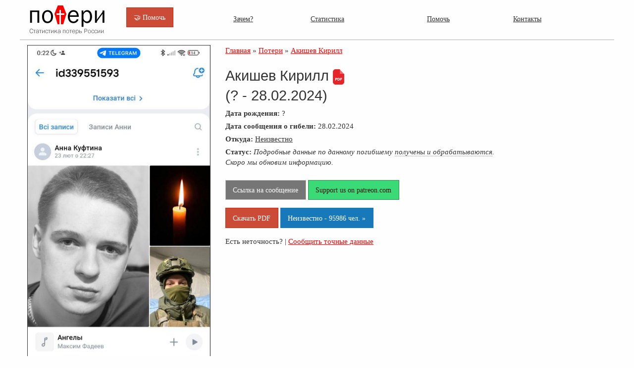

--- FILE ---
content_type: text/html; charset=UTF-8
request_url: https://poteru.net/soldier/47020
body_size: 3176
content:
<!doctype html>
<html xmlns="http://www.w3.org/1999/xhtml">
<head>
    <title>Акишев Кирилл погиб 28.02.2024 из региона Неизвестно, </title>
    <link rel="canonical" href="https://poteru.net" itemprop="url"/>
    <meta name="name" itemprop="name" content="poteru.net"/>
    <meta http-equiv="Content-Type" content="text/html; charset=utf-8"/>
    <meta name="viewport" content="width=device-width, initial-scale=1.0"/>
    <link rel="stylesheet" type="text/css" href="/css/foundation.min.css"/>
    <link rel="stylesheet" type="text/css" href="/css/foundation-float.css"/>
    <link rel="stylesheet" type="text/css" href="/css/style.css"/>
    <meta name="keywords" content="статистика потерь России, содат, дата гибели, погибшие на войне солдаты из России, сообщение о гибели, Акишев Кирилл, из региона Неизвестно, "/>
    <meta name="description" content="На данной странице представлена информация о погибшем солдате Акишев Кирилл сообщение о гибели 28.02.2024 из региона Неизвестно, "/>
    <link rel="shortcut icon" href="/favicon.ico"/>
    <meta property="og:locale" content="ru_RU"/>
    <meta property="og:type" content="article"/>
    <meta property="og:title" content="Акишев Кирилл погиб 28.02.2024 из региона Неизвестно, "/>
    <meta property="og:description" content="На данной странице представлена информация о погибшем солдате Акишев Кирилл сообщение о гибели 28.02.2024 из региона Неизвестно, "/>
    <meta property="og:url" content="https://poteru.net/soldier/47020"/>
    <meta property="og:site_name" content="poteru.net"/>
    <meta property="og:image" content="https://poteru.net/screens/47020.jpg"/>
    <meta name="twitter:card" content="summary"/>
    <meta name="twitter:description" content="На данной странице представлена информация о погибшем солдате Акишев Кирилл сообщение о гибели 28.02.2024 из региона Неизвестно, "/>
    <meta name="twitter:title" content="Потери России в войне: Акишев Кирилл (? - 28.02.2024) Неизвестно, "/>
    <meta name="twitter:image" content="https://poteru.net/screens/47020.jpg"/>
</head>
<body>
<!-- Нет войне! За что погиб этот солдат? -->
<div class="row">
    <div class="large-2 medium-2 small-6 columns">
        <a href="/"><img src="/img/logo_ru.png" alt="Потери России в Войне" title="Потери России в Войне" style="border:0;"/></a>
    </div>
    <div class="large-2 medium-2 small-6 columns">
        <div style="margin-top:15px;"><a href="https://www.patreon.com/poteru"  target="_blank" class="button alert "> &#129309; Помочь</a></div>
    </div>
    <div class="large-8 medium-8 small-12 columns top-menu">
        <ul class="menu expanded">
            <li><a href="/about">Зачем?</a></li>
            <li><a href="/chart">Статистика</a></li>
            <li><a href="/donate">Помочь</a></li>
            <li><a href="/contacts">Контакты</a></li>
        </ul>
    </div>
    <hr/>
</div>

<div class="row">
    <div class="small-12 large-12 columns">
        <div class="row" style="line-height:140%;">
    <div class="small-12 large-4 columns">    
      <a href="/screens/47020.jpg" target="_blank"><img src="/screens/47020.jpg" alt="Акишев Кирилл" title="Акишев Кирилл" style="border:1px solid #333;margin-bottom:15px;"/></a>
      <br/>
           Поделиться: <br/>                         
            <div class="sbtn">
                <button
                    class="facebook"
                    onClick='window.open("https://www.facebook.com/sharer.php?u=https://poteru.net/soldier/47020","sharer","status=0,toolbar=0,width=650,height=500");'
                    title="Поделиться в Facebook">
                </button>
                <button
                    class="vkontakte"
                    onClick='window.open("https://vk.com/share.php?url=https://poteru.net/soldier/47020&title=%D0%9F%D0%BE%D1%82%D0%B5%D1%80%D0%B8+%D0%A0%D0%BE%D1%81%D1%81%D0%B8%D0%B8+%D0%B2+%D0%B2%D0%BE%D0%B9%D0%BD%D0%B5%3A+%D0%90%D0%BA%D0%B8%D1%88%D0%B5%D0%B2+%D0%9A%D0%B8%D1%80%D0%B8%D0%BB%D0%BB+%28%3F+-+28.02.2024%29+%D0%9D%D0%B5%D0%B8%D0%B7%D0%B2%D0%B5%D1%81%D1%82%D0%BD%D0%BE%2C+&image=https://poteru.net/screens/47020.jpg&description =%D0%9D%D0%B0+%D0%B4%D0%B0%D0%BD%D0%BD%D0%BE%D0%B9+%D1%81%D1%82%D1%80%D0%B0%D0%BD%D0%B8%D1%86%D0%B5+%D0%BF%D1%80%D0%B5%D0%B4%D1%81%D1%82%D0%B0%D0%B2%D0%BB%D0%B5%D0%BD%D0%B0+%D0%B8%D0%BD%D1%84%D0%BE%D1%80%D0%BC%D0%B0%D1%86%D0%B8%D1%8F+%D0%BE+%D0%BF%D0%BE%D0%B3%D0%B8%D0%B1%D1%88%D0%B5%D0%BC+%D1%81%D0%BE%D0%BB%D0%B4%D0%B0%D1%82%D0%B5+%D0%90%D0%BA%D0%B8%D1%88%D0%B5%D0%B2+%D0%9A%D0%B8%D1%80%D0%B8%D0%BB%D0%BB+%D1%81%D0%BE%D0%BE%D0%B1%D1%89%D0%B5%D0%BD%D0%B8%D0%B5+%D0%BE+%D0%B3%D0%B8%D0%B1%D0%B5%D0%BB%D0%B8+28.02.2024+%D0%B8%D0%B7+%D1%80%D0%B5%D0%B3%D0%B8%D0%BE%D0%BD%D0%B0+%D0%9D%D0%B5%D0%B8%D0%B7%D0%B2%D0%B5%D1%81%D1%82%D0%BD%D0%BE%2C+","sharer","status=0,toolbar=0,width=650,height=500");'
                    title="Поделиться Вконтакте">
                </button>
                <button
                    class="ok"
                    onClick='window.open("https://connect.ok.ru/offer?url=https%3A%2F%2Fpoteru.net%2Fsoldier%2F47020","sharer","status=0,toolbar=0,width=650,height=500");'
                    title="Поделиться в Одноклассниках">
                </button>
                <button
                    class="telegram"
                    onClick='window.open("https://telegram.me/share/url?url=https://poteru.net/soldier/47020","sharer","status=0,toolbar=0,width=650,height=500");'
                    title="Поделиться в Телеграм">
                </button>
                <button
                    class="pinterest"
                    onClick='window.open("https://ru.pinterest.com/pin/create/button/?url=https://poteru.net/soldier/47020&media=http://poteru.net/screens/47020.jpg&description=%D0%9F%D0%BE%D1%82%D0%B5%D1%80%D0%B8+%D0%A0%D0%BE%D1%81%D1%81%D0%B8%D0%B8+%D0%B2+%D0%B2%D0%BE%D0%B9%D0%BD%D0%B5%3A+%D0%90%D0%BA%D0%B8%D1%88%D0%B5%D0%B2+%D0%9A%D0%B8%D1%80%D0%B8%D0%BB%D0%BB+%28%3F+-+28.02.2024%29+%D0%9D%D0%B5%D0%B8%D0%B7%D0%B2%D0%B5%D1%81%D1%82%D0%BD%D0%BE%2C+","sharer","status=0,toolbar=0,width=650,height=500");'       
                    title="Запинить">
                </button>
                <button
                    class="twitter"
                    onClick='window.open("https://twitter.com/intent/tweet?text=Потери России в войне: Акишев Кирилл (? - 28.02.2024) Неизвестно, &url= https://poteru.net/soldier/47020","sharer","status=0,toolbar=0,width=650,height=500");'
                    title="Твитнуть">
                </button>
                <button
                    class="mail"
                    onClick='window.open("http://connect.mail.ru/share?url=https://poteru.net/soldier/47020","sharer","status=0,toolbar=0,width=650,height=500");'
                    title="Поделиться в @Мой мир">
                </button>
            </div>
    </div>
    <div class="small-12 large-8 columns">
          <span itemscope itemtype="http://schema.org/BreadcrumbList">
       <span itemprop="itemListElement" itemscope itemtype="http://schema.org/ListItem">
          <a href="/" itemprop="item"><span itemprop="name">Главная</span></a>
          <meta itemprop="position" content="1" />
        </span>
         &raquo; 
         <span itemprop="itemListElement" itemscope itemtype="http://schema.org/ListItem">
           <a href="/stat" itemprop="item"><span itemprop="name">Потери</span></a>
           <meta itemprop="position" content="2" />
         </span>
           &raquo;  <span itemprop="itemListElement" itemscope itemtype="http://schema.org/ListItem"> 
           <a href="/soldier/47020" itemprop="item"><span itemprop="name">Акишев Кирилл</span></a>
           <meta itemprop="position" content="3" />
          </span>           
         </span>
           <br/><br/>
          <h1>Акишев Кирилл <a href="/pdf/47020" target="_blank"><img src="/img/pdf.png" style="border:0px;"/></a><br/> (? - 28.02.2024)</h1>
          <div style="margin-bottom:5px;"><b>Дата рождения:</b> ?</div>
          <div style="margin-bottom:5px;"><b><span data-tooltip tabindex="2">Дата сообщения о гибели:</span></b> 28.02.2024</div>
          <div style="margin-bottom:5px;"><b>Откуда:</b> <a href="/?region=15&search=1" target="_blank" class="bl">Неизвестно</a> </div>
          
          
                   
          
          
          
          <div style="margin-bottom:5px;"><b>Статус:</b> <i>Подробные данные по данному погибшему <span data-tooltip style="border-bottom: dotted 1px #8a8a8a;cursor: help;" tabindex="2" title="Мы собрали информацию из источников, скоро данная страница обновится.">получены и обрабатываются</span>.<br/> Скоро мы обновим информацию. </i> </div> <br/>
           <div><a target="_blank" class="button secondary" href="https://t.me/pechalbeda200/72186">Ссылка на сообщение</a>   <a target="_blank" class="button success " href="https://www.patreon.com/poteru">Support us on patreon.com</a> <br/>
           <a target="_blank" class="button alert " href="/pdf/47020">Скачать PDF</a> <a target="_blank" class="button primary " href="/?region=15&search=1">Неизвестно - 95986 чел. &raquo;</a></div>
           Есть неточность? | <a target="_blank" href="/add?fio=Акишев Кирилл">Сообщить точные данные</a>
           <br/><br/>
                    

    </div>
    </div>
    <div class="row" style="line-height:140%;">
        <div class="small-12 large-12 columns">        
        
        </div>         
    </div>
        </div>
</div>
<div></div>

<div class="row" class="footer">
    <hr  style="height:20px;border-bottom: solid 1px #ccc;"/>
    <div class="small-12 large-9 columns">
        <b>[no:War]Team</b> &copy; 2026 <br/> Информация получена из открытых источников
        <div class="footer-share">Распространение разрешается и категорически приветствуется!</div>
        <br/><br/>
    </div>
    <div class="small-12 large-3 columns" style="font-size:0.85rem;">
        <div style="margin-bottom:5px;"><img src="/img/icon/patreon_icon.png"> Patreon: <a
                    href="https://www.patreon.com/poteru" target="_blank" class="bl">poteru</a></div>
        <div><img src="/img/icon/telegram.png"> Telegram: <a href="https://t.me/poteru_net" target="_blank"
                                                                   class="bl">poteru_net</a></div>
    </div>
</div>
<!-- Google tag (gtag.js) -->
<script async src="https://www.googletagmanager.com/gtag/js?id=G-3L4HYHZRVX"></script>
<script>
    window.dataLayer = window.dataLayer || [];
    function gtag(){dataLayer.push(arguments);}
    gtag('js', new Date());

    gtag('config', 'G-3L4HYHZRVX');
</script><script defer src="https://static.cloudflareinsights.com/beacon.min.js/vcd15cbe7772f49c399c6a5babf22c1241717689176015" integrity="sha512-ZpsOmlRQV6y907TI0dKBHq9Md29nnaEIPlkf84rnaERnq6zvWvPUqr2ft8M1aS28oN72PdrCzSjY4U6VaAw1EQ==" data-cf-beacon='{"version":"2024.11.0","token":"b97896b639ad4690bf170e9aafdef9c3","r":1,"server_timing":{"name":{"cfCacheStatus":true,"cfEdge":true,"cfExtPri":true,"cfL4":true,"cfOrigin":true,"cfSpeedBrain":true},"location_startswith":null}}' crossorigin="anonymous"></script>
</body>
</html>

--- FILE ---
content_type: text/css
request_url: https://poteru.net/css/style.css
body_size: 528
content:
html {
    height: 100%;
}

#all {
    min-height: 100%;
    position: relative;
    width: 100%;
}

body {
    height: 100%;
    font-family: Tahoma;
    margin: 0px;
    font-size: 0.95rem;
    line-height: 100%;
    color: #333;
}

table {
    border: 0px
}

form {
    margin: 0px;
    padding: 0px;

}

a.bl:visited {
    color: #333;
    text-decoration: underline;
}

a.bl:link {
    text-decoration: underline;
    color: #333;
}

a.bl:active {
    text-decoration: none;
    color: #FF0000;
}

a.bl:hover {
    text-decoration: none;
    color: #FF0000;
}

a:visited {
    color: #FF0000;
    text-decoration: underline;
}

a:link {
    text-decoration: underline;
    color: #FF0000;
}

a:active {
    text-decoration: none;
    color: #FF0000;
}

a:hover {
    text-decoration: none;
    color: #FF0000;
}

a.none:visited {
    color: #333;
    text-decoration: none;
}

a.none:link {
    text-decoration: none;
    color: #333;
}

a.none:active {
    text-decoration: none;
    color: #000;
}

a.none:hover {
    text-decoration: none;
    color: #000;
}

h1 {
    font-size: 1.8em;
    margin-bottom: 5px;
}

h2 {
    font-size: 1.2em;
    margin-bottom: 5px;
}


hr {
    color: #AAA;
    border-color: #AAA;
    margin: 10px;
    margin-left: 0px;
    margin-right: 0px;
}


h1 {
    font-size: 1.8rem;
}


p, h1 {
    text-align: left;
}

.face {
    filter: grayscale(100%);
    transition: 0.5s;
    background-size: cover;
    background-repeat: no-repeat;

    border-radius: 50px;
    margin-left: 20px;
    cursor: pointer;
    width: 100px;
    height: 100px;
}

.face:hover {
    filter: grayscale(0);
}

.menu a {
    color: #333;
    font-size: 0.9rem;
}

.menu {
    margin-top: 20px;
    font-size: 0.9rem;
}

.menu li a {
    padding-right: 0;
}

a.button {
    text-decoration: none;
    color: #fff;
}

ul.pagination li a {
    color: #333;
}

.pagination .current {
    background: #FF0000;
    border-radius: 3px;
}

.footer {
    font-size: 0.85rem;
    line-height: 150%;
}

.footer-share {
    color: #666;
    margin-top: 5px;
    font-size: 0.80rem
}

.search_form label {
    font-size: 0.8rem;
}

.found {
    text-align: right;
    padding-top: 3px;
    font-size: 0.85rem;
}

.tooltip {
    border-bottom: dotted 1px #8a8a8a;
    cursor: help;
}

.pagination_div {
    padding-top: 7px;
    padding-bottom: 7px;
    background: #ddd;
}

.sbtn {
    display: flex;
    flex-wrap: wrap;
}

.sbtn button {
    margin-bottom: 10px;
    width: 24px;
    height: 24px;
    margin-top: 10px;
    margin-right: 5px;
    border: 0;
    cursor: pointer;
}

.sbtn a:not(:last-child) {
    margin-right: 5px;
}

.sbtn .facebook {
    background: url("../img/icon/fb.png") no-repeat left top;
}

.sbtn .vkontakte {
    background: url("../img/icon/vk.png") no-repeat left top;
}

.sbtn .ok {
    background: url("../img/icon/ok.png") no-repeat left top;
}

.sbtn .twitter {
    background: url("../img/icon/twitter.png") no-repeat left top;
}

.sbtn .pinterest {
    background: url("../img/icon/pinterest.png") no-repeat left top;
}

.sbtn .mail {
    background: url("../img/icon/mail.png") no-repeat left top;
}

.sbtn .telegram {
    background: url("../img/icon/telegram.png") no-repeat left top;
}

.plashka {
    cursor: pointer;
    border: solid 1px #ccc;
    font-size: 1.2rem;
    padding: 10px;
    border-radius: 7px;
    line-height: 150%;
    margin-bottom: 10px;
}